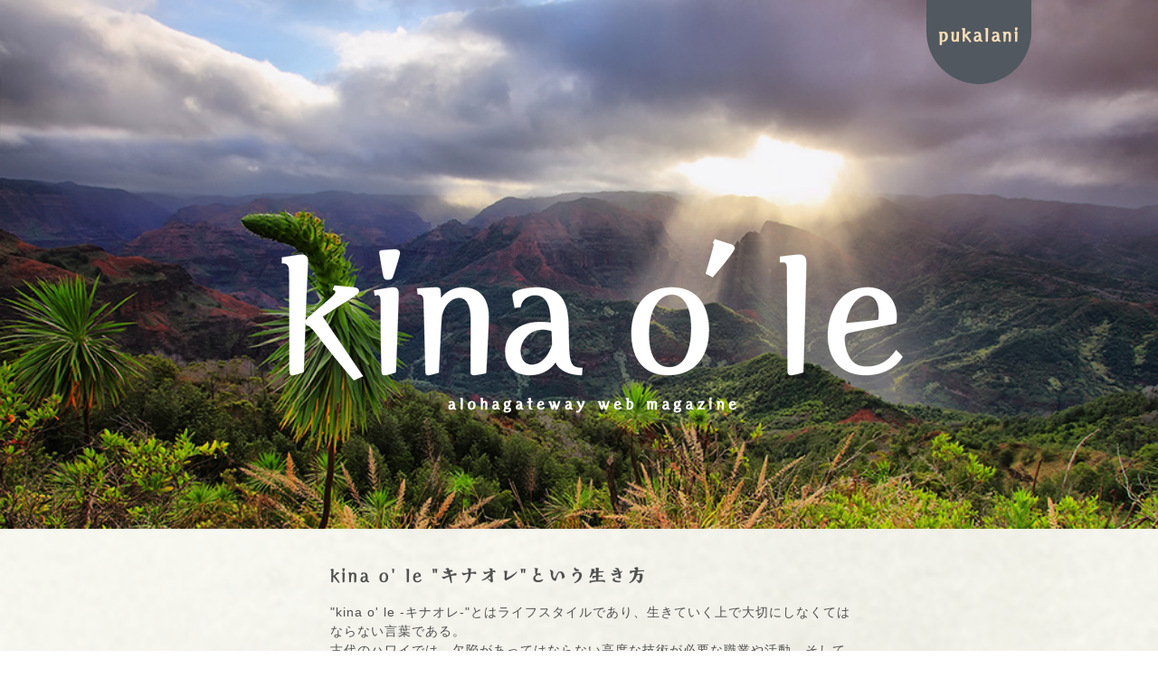

--- FILE ---
content_type: text/html
request_url: http://pukalanibrand.com/kinaole.html
body_size: 26067
content:
<!DOCTYPE html>
<html class="nojs html css_verticalspacer" lang="ja-JP">
 <head>

  <meta http-equiv="Content-type" content="text/html;charset=UTF-8"/>
  <meta name="description" content="プカラニコーヒーは、商品を取り扱っていただける店舗や顧客を大募集中です。ハワイを守る、そして今まで受けた恩恵を一緒に恩返しとして返していただける方、ぜひご連絡ください。"/>
  <meta name="keywords" content="hawaiian coffee, kona coffee, waialua coffee, pure hawaiian、pukalani coffee、コナコーヒー、ハワイアンコーヒー、プカラニコーヒー、ワイアルアコーヒー、楽しむボランティア、ハワイの飲み物、ハワイの食べ物、絶滅危惧植物、ハワイ支援、"/>
  <meta name="generator" content="2018.1.1.386"/>
  
  <script type="text/javascript">
   // Redirect to phone/tablet as necessary
(function(c,b,d){var a=function(){if(navigator.maxTouchPoints>1)return!0;if(window.matchMedia&&window.matchMedia("(-moz-touch-enabled)").matches)return!0;for(var a=["Webkit","Moz","O","ms","Khtml"],b=0,c=a.length;b<c;b++){var d=a[b]+"MaxTouchPoints";if(d in navigator&&navigator[d])return!0}try{return document.createEvent("TouchEvent"),!0}catch(f){}return!1}(),f=function(a){a+="=";for(var b=document.cookie.split(";"),c=0;c<b.length;c++){for(var d=b[c];d.charAt(0)==" ";)d=d.substring(1,d.length);if(d.indexOf(a)==
0)return d.substring(a.length,d.length)}return null};if(f("inbrowserediting")!="true"){var h,f=f("devicelock");f=="phone"&&d?h=d:f=="tablet"&&b&&(h=b);if(f!=c&&!h)if(window.matchMedia)window.matchMedia("(max-device-width: 415px)").matches&&d?h=d:window.matchMedia("(max-device-width: 960px)").matches&&b&&a&&(h=b);else{var c=Math.min(screen.width,screen.height)/(window.devicePixelRatio||1),f=window.screen.systemXDPI||0,g=window.screen.systemYDPI||0,f=f>0&&g>0?Math.min(screen.width/f,screen.height/g):
0;(c<=370||f!=0&&f<=3)&&d?h=d:c<=960&&b&&a&&(h=b)}if(h)b=document.location.search||"",d=document.location.hash||"",document.write('<style type="text/css">body {visibility:hidden}</style>'),document.location=h+b+d}})("desktop","","phone/kinaole.html");

// Update the 'nojs'/'js' class on the html node
document.documentElement.className = document.documentElement.className.replace(/\bnojs\b/g, 'js');

// Check that all required assets are uploaded and up-to-date
if(typeof Muse == "undefined") window.Muse = {}; window.Muse.assets = {"required":["museutils.js", "museconfig.js", "jquery.watch.js", "jquery.musepolyfill.bgsize.js", "webpro.js", "musewpslideshow.js", "jquery.museoverlay.js", "touchswipe.js", "jquery.scrolleffects.js", "require.js", "kinaole.css"], "outOfDate":[]};
</script>
  
  <link media="only screen and (max-width: 370px)" rel="alternate" href="http://pukalanibrand.com/phone/kinaole.html"/>
  <link rel="shortcut icon" href="images/master-favicon.ico?crc=8411314"/>
  <title>pukalani KINAOLE 【official】</title>
  <!-- CSS -->
  <link rel="stylesheet" type="text/css" href="css/site_global.css?crc=120703476"/>
  <link rel="stylesheet" type="text/css" href="css/master_master.css?crc=411876652"/>
  <link rel="stylesheet" type="text/css" href="css/kinaole.css?crc=4112508358" id="pagesheet"/>
  <!-- Other scripts -->
  <script type="text/javascript">
   var __adobewebfontsappname__ = "muse";
</script>
  <!-- JS includes -->
  <script src="https://webfonts.creativecloud.com/basic:n4:default;dosis:n3:default.js" type="text/javascript"></script>
    <!--custom head HTML-->
  <script>  (function(i,s,o,g,r,a,m){i['GoogleAnalyticsObject']=r;i[r]=i[r]||function(){  (i[r].q=i[r].q||[]).push(arguments)},i[r].l=1*new Date();a=s.createElement(o),  m=s.getElementsByTagName(o)[0];a.async=1;a.src=g;m.parentNode.insertBefore(a,m)  })(window,document,'script','https://www.google-analytics.com/analytics.js','ga');  ga('create', 'UA-57610677-2', 'auto');  ga('send', 'pageview');</script><?php include_once("analyticstracking.php") ?>
  <!--HTML Widget code-->
  
<link rel="apple-touch-icon" href="assets/pukalani-homeicon-dark.png"/>

 </head>
 <body>

  <div class="clearfix" id="page"><!-- group -->
   <div class="clearfix grpelem" id="pu11906"><!-- group -->
    <div class="browser_width grpelem" id="u11906-bw">
     <div class="museBGSize" id="u11906"><!-- simple frame --></div>
    </div>
    <div class="shadow museBGSize rounded-corners grpelem" id="u11758"><!-- simple frame --></div>
    <div class="shadow museBGSize rounded-corners clearfix grpelem" id="u3702"><!-- group -->
     <!-- m_editable region-id="editable-static-tag-U11814-BP_infinity" template="kinaole.html" data-type="html" data-ice-options="disableImageResize,link" -->
     <div class="clearfix grpelem" id="u11814-4" data-muse-uid="U11814" data-muse-type="txt_frame"><!-- content -->
      <p id="u11814-2"><span class="Menu-Buttons" id="u11814">ART</span></p>
     </div>
     <!-- /m_editable -->
    </div>
    <div class="shadow museBGSize rounded-corners clearfix grpelem" id="u3695"><!-- column -->
     <div class="position_content" id="u3695_position_content">
      <!-- m_editable region-id="editable-static-tag-U3698-BP_infinity" template="kinaole.html" data-type="image" -->
      <div class="clip_frame colelem" id="u3698" data-muse-uid="U3698" data-muse-type="img_frame"><!-- image -->
       <img class="block" id="u3698_img" src="images/leaf01.png?crc=3923905422" alt="" width="176" height="158" data-muse-src="images/leaf01.png?crc=3923905422"/>
      </div>
      <!-- /m_editable -->
      <!-- m_editable region-id="editable-static-tag-U11820-BP_infinity" template="kinaole.html" data-type="html" data-ice-options="disableImageResize,link" -->
      <div class="clearfix colelem" id="u11820-4" data-muse-uid="U11820" data-muse-type="txt_frame"><!-- content -->
       <p id="u11820-2"><span class="Menu-Buttons" id="u11820">CULTURE</span></p>
      </div>
      <!-- /m_editable -->
     </div>
    </div>
    <img class="grpelem" id="u3696" alt="" width="253" height="348" src="images/elements-14-u3696.png?crc=4184112436"/><!-- rasterized frame -->
    <a class="nonblock nontext grpelem" id="u11808" href="culture-02_ahupua-a.html" data-href="page:U10551" target="_blank"><!-- state-based BG images --><img id="u11808_states" alt="01. AHUPUA'A" src="images/blank.gif?crc=4208392903"/></a>
    <a class="nonblock nontext grpelem" id="u11823" href="nature-01_whatdoforhawaii.html" data-href="page:U10712" target="_blank"><!-- state-based BG images --><img id="u11823_states" alt="01. WHAT DO FOR HAWAII" src="images/blank.gif?crc=4208392903"/></a>
    <a class="nonblock nontext grpelem" id="u15369" href="nature-01_whatdoforhawaii.html" data-href="page:U10712" target="_blank"><!-- state-based BG images --><img id="u15369_states" alt="02. LYON ARBORETUM" src="images/blank.gif?crc=4208392903"/></a>
    <a class="nonblock nontext grpelem" id="u11811" href="culture-01_coscina.html" data-href="page:U10112" target="_blank"><!-- state-based BG images --><img id="u11811_states" alt="02. COSCINA BROTHERS" src="images/blank.gif?crc=4208392903"/></a>
    <!-- m_editable region-id="editable-static-tag-U11841-BP_infinity" template="kinaole.html" data-type="html" data-ice-options="disableImageResize,link" -->
    <div class="clearfix grpelem" id="u11841-4" data-muse-uid="U11841" data-muse-type="txt_frame"><!-- content -->
     <p id="u11841-2"><span class="Menu-Buttons" id="u11841">NATURE</span></p>
    </div>
    <!-- /m_editable -->
    <div class="browser_width grpelem" id="u11844-bw">
     <div class="museBGSize" id="u11844"><!-- column -->
      <div class="clearfix" id="u11844_align_to_page">
       <!-- m_editable region-id="editable-static-tag-U11850-BP_infinity" template="kinaole.html" data-type="image" -->
       <div class="clip_frame colelem" id="u11850" data-muse-uid="U11850" data-muse-type="img_frame"><!-- image -->
        <img class="block" id="u11850_img" src="images/kinaole_logo_white.png?crc=4167346776" alt="" width="687" height="157" data-muse-src="images/kinaole_logo_white.png?crc=4167346776"/>
       </div>
       <!-- /m_editable -->
       <img class="colelem" id="u11849-4" alt="alohagateway web magazine" width="920" height="32" src="images/u11849-4.png?crc=3883290689" data-IBE-flags="txtStyleSrc"/><!-- rasterized frame -->
      </div>
     </div>
    </div>
    <img class="grpelem" id="u11847-4" alt="kina o' le &quot;キナオレ&quot;という生き方" width="579" height="27" src="images/u11847-4.png?crc=4023240752" data-IBE-flags="txtStyleSrc"/><!-- rasterized frame -->
    <!-- m_editable region-id="editable-static-tag-U11848-BP_infinity" template="kinaole.html" data-type="html" data-ice-options="disableImageResize,link,txtStyleTarget" -->
    <div class="clearfix grpelem" id="u11848-24" data-muse-uid="U11848" data-muse-type="txt_frame" data-IBE-flags="txtStyleSrc"><!-- content -->
     <p>&quot;kina o' le -キナオレ-&quot;とはライフスタイルであり、生きていく上で大切にしなくてはならない言葉である。</p>
     <p>古代のハワイでは、欠陥があってはならない高度な技術が必要な職業や活動、そしてそれに伴う人々、例えば、医師や公務員、芸術家や貿易商などに対してこの言葉をつかい、&quot;kina o' le&quot;を極めるものたちを崇めた。しかしそれは同時に、この仕事に従ずるものたちはこの正道から絶対に道を外れてはいけないということ。とても繊細であり大切な言葉なのである。</p>
     <p>&nbsp;</p>
     <p>Flawlessness：一片の曇りもない・非の打ち所もない・欠点のない</p>
     <p>&nbsp;</p>
     <p>この意を持つ&quot;Kina o' le&quot;の哲学、それは、</p>
     <p>&nbsp;</p>
     <p>&quot;Doing the right thing, in the right way, at the right time,</p>
     <p>in the right place, to the right person, for the right reason,</p>
     <p>with the right feeling, the first time.&quot;</p>
     <p>正しい事を、正しい方法で、正しい時間に、正しい場所で、正しいヒトにより、正しい理由で、正しい気持ちで動き始めること。</p>
     <p>&nbsp;</p>
     <p>頭ではわかっていても、この中の一つを正しく行う事すら難しいのが事実。ALOHA GATEWAYがお届けするkina o' le the web magazineは、まっすぐ突き進むべき正道を指し示し、そしてこのライフスタイルを送るハワイの誇るべき人々や活動にフォーカスすることにより、素晴らしいハワイの真髄を読者にお届けいたします。</p>
    </div>
    <!-- /m_editable -->
   </div>
   <div class="PamphletWidget clearfix" id="pamphletu1474"><!-- none box -->
    <div class="popup_anchor" id="u1477popup">
     <div class="ContainerGroup clearfix" id="u1477"><!-- stack box -->
      <div class="Container invi clearfix grpelem" id="u1478"><!-- group -->
       <a class="nonblock nontext grpelem" id="u183" href="story.html" data-href="page:U1996"><!-- state-based BG images --><img id="u183_states" alt="story" src="images/blank.gif?crc=4208392903"/></a>
       <a class="nonblock nontext grpelem" id="u1190" href="https://pukalanibrand.stores.jp" target="_blank"><!-- state-based BG images --><img id="u1190_states" alt="shop" src="images/blank.gif?crc=4208392903"/></a>
       <a class="nonblock nontext MuseLinkActive grpelem" id="u1196" href="kinaole.html" data-href="page:U3708"><!-- state-based BG images --><img id="u1196_states" alt="kinaoale" src="images/blank.gif?crc=4208392903"/></a>
       <a class="nonblock nontext grpelem" id="u1193" href="news.html" data-href="page:U2231"><!-- state-based BG images --><img id="u1193_states" alt="news" src="images/blank.gif?crc=4208392903"/></a>
       <a class="nonblock nontext grpelem" id="u1199" href="index.html#contact" data-href="anchor:U82:U3555"><!-- state-based BG images --><img id="u1199_states" alt="contact" src="images/blank.gif?crc=4208392903"/></a>
      </div>
     </div>
    </div>
    <div class="ThumbGroup clearfix grpelem" id="u1493"><!-- none box -->
     <div class="popup_anchor" id="u1496popup">
      <a class="nonblock nontext Thumb popup_element transition clearfix" id="u1496" href="index.html#top" data-href="anchor:U82:U3529"><!-- group --><img class="grpelem" id="u1497" alt="pukalani" src="images/blank.gif?crc=4208392903"/><!-- state-based BG images --></a>
     </div>
    </div>
   </div>
   <div class="verticalspacer" data-offset-top="2885" data-content-above-spacer="2884" data-content-below-spacer="892"></div>
   <div class="clearfix grpelem" id="ppu1654"><!-- column -->
    <div class="clearfix colelem" id="pu1654"><!-- group -->
     <div class="clip_frame grpelem" id="u1654"><!-- image -->
      <img class="block" id="u1654_img" src="images/elements-16.png?crc=34307524" alt="" width="224" height="228"/>
     </div>
     <div class="browser_width grpelem" id="u94-bw">
      <div id="u94"><!-- group -->
       <div class="clearfix" id="u94_align_to_page">
        <a class="anchor_item grpelem" id="contact"></a>
        <div class="clearfix grpelem" id="pu1581-4"><!-- column -->
         <a class="nonblock nontext colelem" id="u1581-4" href="index.html#top" data-href="anchor:U82:U3529"><!-- rasterized frame --><img id="u1581-4_img" alt="pukalani brand" width="170" height="39" src="images/u1581-4.png?crc=1272934" data-IBE-flags="txtStyleSrc"/></a>
         <a class="nonblock nontext clearfix colelem" id="u15349-4" href="story.html" data-href="page:U1996" data-IBE-flags="txtStyleSrc"><!-- content --><p id="u15349-2">story</p></a>
         <a class="nonblock nontext clearfix colelem" id="u15350-4" href="https://pukalanibrand.stores.jp" target="_blank" data-IBE-flags="txtStyleSrc"><!-- content --><p id="u15350-2">online shop</p></a>
         <a class="nonblock nontext MuseLinkActive clearfix colelem" id="u15351-4" href="kinaole.html" data-href="page:U3708" data-IBE-flags="txtStyleSrc"><!-- content --><p id="u15351-2">kinaole</p></a>
         <a class="nonblock nontext clearfix colelem" id="u15352-4" href="malama.html" data-href="page:U10001" data-IBE-flags="txtStyleSrc"><!-- content --><p id="u15352-2">malama</p></a>
         <a class="nonblock nontext clearfix colelem" id="u15353-4" href="news.html" data-href="page:U2231" data-IBE-flags="txtStyleSrc"><!-- content --><p id="u15353-2">news</p></a>
         <div class="clearfix colelem" id="u1358-4" data-IBE-flags="txtStyleSrc"><!-- content -->
          <p id="u1358-2">HELP &amp; SUPPORT</p>
         </div>
         <div class="clearfix colelem" id="u1357-4" data-IBE-flags="txtStyleSrc"><!-- content -->
          <p id="u1357-2">PRIVACY POLICY</p>
         </div>
         <div class="clearfix colelem" id="u1364-4" data-IBE-flags="txtStyleSrc"><!-- content -->
          <p id="u1364-2">SHIPPING</p>
         </div>
         <div class="clearfix colelem" id="pu1374"><!-- group -->
          <div class="clearfix grpelem" id="u1374"><!-- group -->
           <a class="nonblock nontext transition grpelem" id="u1375" href="https://www.instagram.com/pukalanibrand/" target="_blank"><!-- simple frame --></a>
           <a class="nonblock nontext transition grpelem" id="u1376" href="https://www.facebook.com/pukalanibrand/" target="_blank"><!-- simple frame --></a>
          </div>
          <div class="clearfix grpelem" id="u7718"><!-- group -->
           <a class="nonblock nontext social_btn transition grpelem" id="u7722" href="https://www.facebook.com/pukalanibrand/"><!-- simple frame --></a>
           <a class="nonblock nontext social_btn transition grpelem" id="u7726" href="http://www.instagram.com/pukalanibrand"><!-- simple frame --></a>
          </div>
         </div>
        </div>
        <div class="clearfix grpelem" id="pu1638-4"><!-- column -->
         <div class="clearfix colelem" id="u1638-4" data-IBE-flags="txtStyleSrc"><!-- content -->
          <p id="u1638-2">CONTACT</p>
         </div>
         <form class="form-grp clearfix colelem" id="widgetu1587" method="post" enctype="multipart/form-data" action="scripts/form-u1587.php"><!-- none box -->
          <div class="fld-grp clearfix grpelem" id="widgetu1600" data-required="true"><!-- none box -->
           <span class="fld-input NoWrap actAsDiv transition clearfix grpelem" id="u1602-4"><!-- content --><input class="wrapped-input" type="text" spellcheck="false" id="widgetu1600_input" name="custom_U1600" tabindex="1"/><label class="wrapped-input fld-prompt" id="widgetu1600_prompt" for="widgetu1600_input"><span class="actAsPara">NAME</span></label></span>
          </div>
          <div class="fld-grp clearfix grpelem" id="widgetu1589" data-required="true" data-type="email"><!-- none box -->
           <span class="fld-input NoWrap actAsDiv transition clearfix grpelem" id="u1591-4"><!-- content --><input class="wrapped-input" type="email" spellcheck="false" id="widgetu1589_input" name="Email" tabindex="2"/><label class="wrapped-input fld-prompt" id="widgetu1589_prompt" for="widgetu1589_input"><span class="actAsPara">MAIL ADDRESS</span></label></span>
          </div>
          <div class="clearfix grpelem" id="u1599-4"><!-- content -->
           <p>フォームを送信中...</p>
          </div>
          <div class="clearfix grpelem" id="u1598-4"><!-- content -->
           <p>サーバーにエラーが発生しました。</p>
          </div>
          <div class="clearfix grpelem" id="u1597-4"><!-- content -->
           <p>フォームを送信しました。</p>
          </div>
          <button class="submit-btn NoWrap clearfix grpelem" id="u1588-4" type="submit" value="SEND" tabindex="4"><!-- content -->
           <div style="margin-top:-9px;height:9px;">
            <p>SEND</p>
           </div>
          </button>
          <div class="fld-grp clearfix grpelem" id="widgetu1593" data-required="true"><!-- none box -->
           <span class="fld-textarea actAsDiv transition clearfix grpelem" id="u1596-4"><!-- content --><textarea class="wrapped-input" id="widgetu1593_input" name="custom_U1593" tabindex="3"></textarea><label class="wrapped-input fld-prompt" id="widgetu1593_prompt" for="widgetu1593_input"><span class="actAsPara">GIVE PUKALANI YOUR SWEET COMMENT</span></label></span>
          </div>
         </form>
        </div>
       </div>
      </div>
     </div>
    </div>
    <div class="clearfix colelem" id="u6705"><!-- column -->
     <div class="clearfix colelem" id="u1584-4" data-IBE-flags="txtStyleSrc"><!-- content -->
      <p id="u1584-2">pukalani brand curated by</p>
     </div>
     <a class="nonblock nontext clearfix colelem" id="u6292-4" href="http://www.alohagateway.com"><!-- content --><p>ALOHA GATEWAY</p></a>
    </div>
    <div class="clearfix colelem" id="u1368-13" data-IBE-flags="txtStyleSrc"><!-- content -->
     <p><span id="u1368">Hawai'i</span><br/>P.O. BOX 5404 Kaneohe, Hawaii 96744</p>
     <p>&nbsp;</p>
     <p><span id="u1368-6">Tokyo</span><br/>150-0001 Metroça 102, Jingumae, Shibuya, Tokyo</p>
     <p>TEL 03-5467-3961 {alakagraphis}</p>
    </div>
    <div class="clearfix colelem" id="pu1367-4"><!-- group -->
     <div class="browser_width grpelem" id="u1367-4-bw">
      <div class="clearfix" id="u1367-4" data-IBE-flags="txtStyleSrc"><!-- content -->
       <p>Copyright 2020 pukalanibrand. All Rights Reserved.</p>
      </div>
     </div>
     <div class="size_fixed grpelem" id="u3548"><!-- custom html -->
      

     </div>
    </div>
   </div>
  </div>
  <div class="preload_images">
   <img class="preload" src="images/u11808_states-r.png?crc=91139009" alt=""/>
   <img class="preload" src="images/u11823_states-r.png?crc=4207866237" alt=""/>
   <img class="preload" src="images/u15369_states-r.png?crc=4215199519" alt=""/>
   <img class="preload" src="images/u11811_states-r.png?crc=3793678562" alt=""/>
   <img class="preload" src="images/u183_states-r.png?crc=3850191761" alt=""/>
   <img class="preload" src="images/u183_states-a.png?crc=3956256653" alt=""/>
   <img class="preload" src="images/u1190_states-r.png?crc=3971230045" alt=""/>
   <img class="preload" src="images/u1190_states-a.png?crc=127603836" alt=""/>
   <img class="preload" src="images/u1196_states-r.png?crc=3817240033" alt=""/>
   <img class="preload" src="images/u1196_states-a.png?crc=350249415" alt=""/>
   <img class="preload" src="images/u1193_states-r.png?crc=508935756" alt=""/>
   <img class="preload" src="images/u1193_states-a.png?crc=3926003960" alt=""/>
   <img class="preload" src="images/u1199_states-r.png?crc=3934173415" alt=""/>
   <img class="preload" src="images/u1199_states-a.png?crc=107999353" alt=""/>
   <img class="preload" src="images/u1497-r.png?crc=4107210013" alt=""/>
   <img class="preload" src="images/u1497-a.png?crc=4107210013" alt=""/>
  </div>
  <!-- Other scripts -->
  <script type="text/javascript">
   // Decide whether to suppress missing file error or not based on preference setting
var suppressMissingFileError = false
</script>
  <script type="text/javascript">
   window.Muse.assets.check=function(c){if(!window.Muse.assets.checked){window.Muse.assets.checked=!0;var b={},d=function(a,b){if(window.getComputedStyle){var c=window.getComputedStyle(a,null);return c&&c.getPropertyValue(b)||c&&c[b]||""}if(document.documentElement.currentStyle)return(c=a.currentStyle)&&c[b]||a.style&&a.style[b]||"";return""},a=function(a){if(a.match(/^rgb/))return a=a.replace(/\s+/g,"").match(/([\d\,]+)/gi)[0].split(","),(parseInt(a[0])<<16)+(parseInt(a[1])<<8)+parseInt(a[2]);if(a.match(/^\#/))return parseInt(a.substr(1),
16);return 0},f=function(f){for(var g=document.getElementsByTagName("link"),j=0;j<g.length;j++)if("text/css"==g[j].type){var l=(g[j].href||"").match(/\/?css\/([\w\-]+\.css)\?crc=(\d+)/);if(!l||!l[1]||!l[2])break;b[l[1]]=l[2]}g=document.createElement("div");g.className="version";g.style.cssText="display:none; width:1px; height:1px;";document.getElementsByTagName("body")[0].appendChild(g);for(j=0;j<Muse.assets.required.length;){var l=Muse.assets.required[j],k=l.match(/([\w\-\.]+)\.(\w+)$/),i=k&&k[1]?
k[1]:null,k=k&&k[2]?k[2]:null;switch(k.toLowerCase()){case "css":i=i.replace(/\W/gi,"_").replace(/^([^a-z])/gi,"_$1");g.className+=" "+i;i=a(d(g,"color"));k=a(d(g,"backgroundColor"));i!=0||k!=0?(Muse.assets.required.splice(j,1),"undefined"!=typeof b[l]&&(i!=b[l]>>>24||k!=(b[l]&16777215))&&Muse.assets.outOfDate.push(l)):j++;g.className="version";break;case "js":j++;break;default:throw Error("Unsupported file type: "+k);}}c?c().jquery!="1.8.3"&&Muse.assets.outOfDate.push("jquery-1.8.3.min.js"):Muse.assets.required.push("jquery-1.8.3.min.js");
g.parentNode.removeChild(g);if(Muse.assets.outOfDate.length||Muse.assets.required.length)g="サーバー上の一部のファイルが見つからないか、正しくない可能性があります。ブラウザーのキャッシュをクリアして再試行してください。問題が解決されない場合は、Web サイトの作成者に問い合わせてください。",f&&Muse.assets.outOfDate.length&&(g+="\nOut of date: "+Muse.assets.outOfDate.join(",")),f&&Muse.assets.required.length&&(g+="\nMissing: "+Muse.assets.required.join(",")),suppressMissingFileError?(g+="\nUse SuppressMissingFileError key in AppPrefs.xml to show missing file error pop up.",console.log(g)):alert(g)};location&&location.search&&location.search.match&&location.search.match(/muse_debug/gi)?
setTimeout(function(){f(!0)},5E3):f()}};
var muse_init=function(){require.config({baseUrl:""});require(["jquery","museutils","whatinput","jquery.musepolyfill.bgsize","jquery.watch","webpro","musewpslideshow","jquery.museoverlay","touchswipe","jquery.scrolleffects"],function(c){var $ = c;$(document).ready(function(){try{
window.Muse.assets.check($);/* body */
Muse.Utils.transformMarkupToFixBrowserProblemsPreInit();/* body */
Muse.Utils.prepHyperlinks(true);/* body */
Muse.Utils.resizeHeight('.browser_width');/* resize height */
Muse.Utils.requestAnimationFrame(function() { $('body').addClass('initialized'); });/* mark body as initialized */
Muse.Utils.makeButtonsVisibleAfterSettingMinWidth();/* body */
Muse.Utils.initWidget('#pamphletu1474', ['#bp_infinity'], function(elem) { return new WebPro.Widget.ContentSlideShow(elem, {contentLayout_runtime:'stack',event:'mouseover',deactivationEvent:'mouseout_both',autoPlay:false,displayInterval:3000,transitionStyle:'fading',transitionDuration:500,hideAllContentsFirst:true,triggersOnTop:true,shuffle:false,enableSwipe:true,resumeAutoplay:true,resumeAutoplayInterval:3000,playOnce:false,autoActivate_runtime:false,isResponsive:false}); });/* #pamphletu1474 */
Muse.Utils.initWidget('#widgetu1587', ['#bp_infinity'], function(elem) { return new WebPro.Widget.Form(elem, {validationEvent:'submit',errorStateSensitivity:'high',fieldWrapperClass:'fld-grp',formSubmittedClass:'frm-sub-st',formErrorClass:'frm-subm-err-st',formDeliveredClass:'frm-subm-ok-st',notEmptyClass:'non-empty-st',focusClass:'focus-st',invalidClass:'fld-err-st',requiredClass:'fld-err-st',ajaxSubmit:true}); });/* #widgetu1587 */
Muse.Utils.fullPage('#page');/* 100% height page */
$('#u11844').registerBackgroundPositionScrollEffect([{"in":[-Infinity,-1.67],"speed":[0,0]},{"in":[-1.67,Infinity],"speed":[0,0]}]);/* scroll effect */
Muse.Utils.showWidgetsWhenReady();/* body */
Muse.Utils.transformMarkupToFixBrowserProblems();/* body */
}catch(b){if(b&&"function"==typeof b.notify?b.notify():Muse.Assert.fail("Error calling selector function: "+b),false)throw b;}})})};

</script>
  <!-- RequireJS script -->
  <script src="scripts/require.js?crc=4177726516" type="text/javascript" async data-main="scripts/museconfig.js?crc=3936894949" onload="if (requirejs) requirejs.onError = function(requireType, requireModule) { if (requireType && requireType.toString && requireType.toString().indexOf && 0 <= requireType.toString().indexOf('#scripterror')) window.Muse.assets.check(); }" onerror="window.Muse.assets.check();"></script>
   </body>
</html>


--- FILE ---
content_type: text/css
request_url: http://pukalanibrand.com/css/master_master.css?crc=411876652
body_size: 14926
content:
#u183_states{float:left;background:transparent url("../images/u183_states.png?crc=3956256653") no-repeat 0px 0px;}#u183:hover #u183_states{background:transparent url("../images/u183_states-r.png?crc=3850191761") no-repeat 0px 0px;}#u183.MuseLinkActive #u183_states{background:transparent url("../images/u183_states-a.png?crc=3956256653") no-repeat 0px 0px;}#u1190_states{float:left;background:transparent url("../images/u1190_states.png?crc=127603836") no-repeat 0px 0px;}#u1190:hover #u1190_states{background:transparent url("../images/u1190_states-r.png?crc=3971230045") no-repeat 0px 0px;}#u1190.MuseLinkActive #u1190_states{background:transparent url("../images/u1190_states-a.png?crc=127603836") no-repeat 0px 0px;}#u1196_states{float:left;background:transparent url("../images/u1196_states.png?crc=350249415") no-repeat 0px 0px;}#u1196:hover #u1196_states{background:transparent url("../images/u1196_states-r.png?crc=3817240033") no-repeat 0px 0px;}#u1196.MuseLinkActive #u1196_states{background:transparent url("../images/u1196_states-a.png?crc=350249415") no-repeat 0px 0px;}#u1193_states{float:left;background:transparent url("../images/u1193_states.png?crc=3926003960") no-repeat 0px 0px;}#u1193:hover #u1193_states{background:transparent url("../images/u1193_states-r.png?crc=508935756") no-repeat 0px 0px;}#u1193.MuseLinkActive #u1193_states{background:transparent url("../images/u1193_states-a.png?crc=3926003960") no-repeat 0px 0px;}#u183,#u1190,#u1196,#u1193,#u1199{vertical-align:top;}#u1199_states{float:left;background:transparent url("../images/u1199_states.png?crc=107999353") no-repeat 0px 0px;}#u1199:hover #u1199_states{background:transparent url("../images/u1199_states-r.png?crc=3934173415") no-repeat 0px 0px;}#u1199.MuseLinkActive #u1199_states{background:transparent url("../images/u1199_states-a.png?crc=107999353") no-repeat 0px 0px;}#u1496{-webkit-transition-duration:0s;-webkit-transition-delay:0s;transition-duration:0s;transition-delay:0s;background-image:url("../images/blank.gif?crc=4208392903");border-width:0px;border-color:transparent;background-color:#51585F;border-radius:0px 0px 75px 75px ;}#u1496:hover{-webkit-transition-duration:0.5s;-webkit-transition-delay:0s;-webkit-transition-timing-function:ease;transition-duration:0.5s;transition-delay:0s;transition-timing-function:ease;box-shadow:none;border-width:0px;border-color:transparent;background-color:#6D955E;}#u1496:active{-webkit-transition-duration:0.5s;-webkit-transition-delay:0s;-webkit-transition-timing-function:ease;transition-duration:0.5s;transition-delay:0s;transition-timing-function:ease;box-shadow:none;border-width:0px;border-color:transparent;background-color:#DB634A;}#u1496.PamphletThumbSelected{-webkit-transition-duration:0.5s;-webkit-transition-delay:0s;-webkit-transition-timing-function:ease;transition-duration:0.5s;transition-delay:0s;transition-timing-function:ease;box-shadow:3px 3px 10px rgba(0,0,0,0.5);border-width:0px;border-color:transparent;background-color:#DB634A;border-radius:0px 0px 75px 75px ;}#u1497{vertical-align:top;background:transparent url("../images/u1497.png?crc=4107210013") no-repeat 0px 0px;}#u1496:hover #u1497{background:transparent url("../images/u1497-r.png?crc=4107210013") no-repeat 0px 0px;}#u1496.PamphletThumbSelected #u1497{background:transparent url("../images/u1497-a.png?crc=4107210013") no-repeat 0px 0px;}.PamphletWidget .ThumbGroup .Thumb,.PamphletNextButton,.PamphletPrevButton,.PamphletCloseButton{cursor:pointer;}#u1477,#u1654{background-color:transparent;}#u94{box-shadow:6px 6px 8px rgba(81,88,95,0.5);background-color:#F6DDB7;}#u1581-4_img{display:block;vertical-align:top;}#u15349-2{padding-left:-1px;}#u15350-2{padding-left:-1px;}#u15351-2{padding-left:-1px;}#u15352-2{padding-left:-1px;}#u15353-2{padding-left:-1px;}#u1358-2{padding-left:-1px;}#u1357-2{padding-left:-1px;}#u1357-4,#u1364-4{background-color:transparent;color:#51585F;line-height:19px;font-size:11px;letter-spacing:1px;font-family:Lucida Sans, Lucida Grande, Lucida Sans Unicode, sans-serif;}#u1364-2{padding-left:-1px;}#u1375{-webkit-transition-duration:0.3s;-webkit-transition-delay:0s;-webkit-transition-timing-function:ease-in-out;transition-duration:0.3s;transition-delay:0s;transition-timing-function:ease-in-out;border-width:0px;border-color:#797979;opacity:1;-ms-filter:"progid:DXImageTransform.Microsoft.Alpha(Opacity=100)";filter:alpha(opacity=100);background:transparent url("../images/instagram%20rotate%20(grey).svg?crc=4124448378") no-repeat left top;background-size:216px 432px;}#u1375:hover{border-color:#7C5641;opacity:1;-ms-filter:"progid:DXImageTransform.Microsoft.Alpha(Opacity=100)";filter:alpha(opacity=100);background:transparent url("../images/instagram%20rotate%20(color)-01.svg?crc=4149856779") no-repeat center bottom;background-size:216px 432px;}#u1375.MuseLinkActive{border-color:#797979;opacity:1;-ms-filter:"progid:DXImageTransform.Microsoft.Alpha(Opacity=100)";filter:alpha(opacity=100);background:transparent url("../images/instagram%20rotate%20(grey).svg?crc=4124448378") no-repeat left top;background-size:216px 432px;}#u1376{-webkit-transition-duration:0.3s;-webkit-transition-delay:0s;-webkit-transition-timing-function:ease-in-out;transition-duration:0.3s;transition-delay:0s;transition-timing-function:ease-in-out;border-width:0px;border-color:#797979;opacity:1;-ms-filter:"progid:DXImageTransform.Microsoft.Alpha(Opacity=100)";filter:alpha(opacity=100);background:transparent url("../images/fb%20rotate%20(color)2.svg?crc=4137661702") no-repeat left top;background-size:216px 432px;}#u1376:hover{background-repeat:no-repeat;background-position:center bottom;border-color:#4C78BF;background-color:transparent;}#u1376.MuseLinkActive{background-repeat:no-repeat;background-position:left top;border-color:#797979;background-color:transparent;}#u7722{-webkit-transition-duration:0.3s;-webkit-transition-delay:0s;-webkit-transition-timing-function:ease-in-out;transition-duration:0.3s;transition-delay:0s;transition-timing-function:ease-in-out;border-style:solid;border-width:2px;border-color:#8C8C8C;opacity:1;-ms-filter:"progid:DXImageTransform.Microsoft.Alpha(Opacity=100)";filter:alpha(opacity=100);background:transparent url("../images/fb%20rotate%20(color).svg?crc=4137661702") no-repeat center top;background-size:cover;}#u7722:hover{background-repeat:no-repeat;background-position:center bottom;border-color:#4C78BF;background-size:cover;}.social_btn{border-width:1px;border-color:#2B2B2B;border-radius:200px;background:transparent url("../images/social_tw_sprite.png?crc=3922289204") no-repeat center top;background-size:cover;}.nosvg #u1376,.nosvg #u7722{background-image:url('../images/fb%20rotate%20(color)_poster_u7801.png?crc=3791845524');}#u7726{-webkit-transition-duration:0.3s;-webkit-transition-delay:0s;-webkit-transition-timing-function:ease-in-out;transition-duration:0.3s;transition-delay:0s;transition-timing-function:ease-in-out;border-style:solid;border-width:2px;border-color:#8C8C8C;opacity:1;-ms-filter:"progid:DXImageTransform.Microsoft.Alpha(Opacity=100)";filter:alpha(opacity=100);background:transparent url("../images/instagram%20rotate%20(grey).svg?crc=4124448378") no-repeat center top;background-size:cover;}#u7726:hover{border-color:#7C5641;opacity:1;-ms-filter:"progid:DXImageTransform.Microsoft.Alpha(Opacity=100)";filter:alpha(opacity=100);background:transparent url("../images/instagram%20rotate%20(color)-01.svg?crc=4149856779") no-repeat center bottom;background-size:cover;}.nosvg #u1375,.nosvg #u1375.MuseLinkActive,.nosvg #u7726{background-image:url('../images/instagram%20rotate%20(grey)_poster_u1403.png?crc=224573817');}.nosvg #u1375:hover,.nosvg #u7726:hover{background-image:url('../images/instagram%20rotate%20(color)-01_poster_u1438.png?crc=4206680293');}#u15349-4,#u15350-4,#u15351-4,#u15352-4,#u15353-4,#u1358-4,#u1638-4{background-color:transparent;color:#51585F;line-height:26px;font-size:15px;letter-spacing:2px;font-family:Lucida Sans, Lucida Grande, Lucida Sans Unicode, sans-serif;font-weight:bold;}#u1638-2{padding-left:-1px;}#u1478,#u1374,#u7718,#widgetu1600{border-width:0px;border-color:transparent;background-color:transparent;}#u1602-4{border-style:solid;border-color:#51585F;background-color:transparent;color:#8C8C8C;line-height:14px;font-family:Lucida Sans, Lucida Grande, Lucida Sans Unicode, sans-serif;border-width:0px 0px 1px;}#widgetu1600:hover #u1602-4{-webkit-transition-duration:0.5s;-webkit-transition-delay:0s;-webkit-transition-timing-function:ease;transition-duration:0.5s;transition-delay:0s;transition-timing-function:ease;border-color:#EDB94C;}#widgetu1600.focus-st #u1602-4{-webkit-transition-duration:0s;-webkit-transition-delay:0s;transition-duration:0s;transition-delay:0s;border-color:#6B6B6B;}#widgetu1600.non-empty-st #u1602-4 *{color:#4F4F4F;font-style:normal;}#widgetu1600:hover #u1602-4 *{color:#EDB94C;font-style:normal;}#widgetu1600.focus-st #u1602-4 *{color:#4F4F4F;font-style:normal;}#widgetu1589{border-width:0px;border-color:transparent;background-color:transparent;}#u1591-4{border-style:solid;border-color:#51585F;background-color:transparent;color:#8C8C8C;line-height:14px;font-family:Lucida Sans, Lucida Grande, Lucida Sans Unicode, sans-serif;border-width:0px 0px 1px;}#widgetu1589:hover #u1591-4{-webkit-transition-duration:0.5s;-webkit-transition-delay:0s;-webkit-transition-timing-function:ease;transition-duration:0.5s;transition-delay:0s;transition-timing-function:ease;border-color:#EDB94C;}#widgetu1589.focus-st #u1591-4{-webkit-transition-duration:0s;-webkit-transition-delay:0s;transition-duration:0s;transition-delay:0s;border-color:#6B6B6B;}#widgetu1589.non-empty-st #u1591-4 *{color:#4F4F4F;font-style:normal;}#widgetu1589:hover #u1591-4 *{color:#EDB94C;font-style:normal;}#widgetu1589.focus-st #u1591-4 *{color:#4F4F4F;font-style:normal;}#u1599-4{background-color:transparent;opacity:0;-ms-filter:"progid:DXImageTransform.Microsoft.Alpha(Opacity=0)";filter:alpha(opacity=0);font-size:12px;line-height:14px;font-family:Palatino, Palatino Linotype, Georgia, Times, Times New Roman, serif;}#widgetu1587.frm-sub-st #u1599-4 p{color:#6D955E;line-height:1;font-size:14px;text-align:left;font-family:ヒラギノ角ゴ Pro W3, Hiragino Kaku Gothic Pro, メイリオ, Meiryo, ＭＳ Ｐゴシック, MS PGothic, sans-serif;font-style:italic;}#u1598-4{background-color:transparent;opacity:0;-ms-filter:"progid:DXImageTransform.Microsoft.Alpha(Opacity=0)";filter:alpha(opacity=0);line-height:14px;font-size:12px;color:#FF0000;font-family:Palatino, Palatino Linotype, Georgia, Times, Times New Roman, serif;}#widgetu1587.frm-subm-err-st #u1598-4 p{color:#DB634A;line-height:1;font-size:14px;text-align:left;font-family:ヒラギノ角ゴ Pro W3, Hiragino Kaku Gothic Pro, メイリオ, Meiryo, ＭＳ Ｐゴシック, MS PGothic, sans-serif;font-style:italic;}#u1597-4{background-color:transparent;opacity:0;-ms-filter:"progid:DXImageTransform.Microsoft.Alpha(Opacity=0)";filter:alpha(opacity=0);line-height:12px;font-size:12px;color:#00FF00;font-family:Palatino, Palatino Linotype, Georgia, Times, Times New Roman, serif;}#widgetu1587.frm-sub-st #u1599-4,#widgetu1587.frm-subm-err-st #u1598-4,#widgetu1587.frm-subm-ok-st #u1597-4{opacity:1;-ms-filter:"progid:DXImageTransform.Microsoft.Alpha(Opacity=100)";filter:alpha(opacity=100);}#widgetu1587.frm-subm-ok-st #u1597-4 p{color:#6D955E;font-size:14px;text-align:left;font-family:ヒラギノ角ゴ Pro W3, Hiragino Kaku Gothic Pro, メイリオ, Meiryo, ＭＳ Ｐゴシック, MS PGothic, sans-serif;font-style:italic;}#u1588-4{border-color:#6B6B6B;background-color:#6D955E;border-radius:80px;line-height:14px;text-align:center;color:#FFFFFF;font-family:Lucida Sans, Lucida Grande, Lucida Sans Unicode, sans-serif;font-weight:bold;}#u1588-4:hover{border-color:#6B6B6B;background-color:#DB634A;}#widgetu1587.frm-sub-st #u1588-4{border-color:#DEDEDE;background-color:#DEDEDE;}#u1588-4:active{border-color:#6B6B6B;background-color:#EDB94C;}#u1588-4:hover *{color:#F6DDB7;visibility:inherit;}#u1588-4:active *{color:#F6DDB7;visibility:inherit;}#widgetu1587.frm-sub-st #u1588-4 *{color:#C4C4C4;}#widgetu1593{border-width:0px;border-color:transparent;background-color:transparent;}#widgetu1600.fld-err-st,#widgetu1589.fld-err-st,#widgetu1593.fld-err-st{background-color:transparent;border-radius:0px;}#u1596-4{border-style:solid;border-color:#51585F;background-color:transparent;color:#8C8C8C;line-height:14px;font-family:Lucida Sans, Lucida Grande, Lucida Sans Unicode, sans-serif;border-width:0px 0px 1px;}#widgetu1593:hover #u1596-4{-webkit-transition-duration:0.5s;-webkit-transition-delay:0s;-webkit-transition-timing-function:ease;transition-duration:0.5s;transition-delay:0s;transition-timing-function:ease;border-color:#EDB94C;}#widgetu1593.focus-st #u1596-4{-webkit-transition-duration:0s;-webkit-transition-delay:0s;transition-duration:0s;transition-delay:0s;border-color:#6B6B6B;}#widgetu1600.fld-err-st #u1602-4,#widgetu1589.fld-err-st #u1591-4,#widgetu1593.fld-err-st #u1596-4{-webkit-transition-duration:0s;-webkit-transition-delay:0s;transition-duration:0s;transition-delay:0s;border-color:#DB634A;}#widgetu1593.non-empty-st #u1596-4 *{color:#4F4F4F;font-style:normal;}#widgetu1593:hover #u1596-4 *{color:#EDB94C;font-style:normal;}#widgetu1593.focus-st #u1596-4 *{color:#4F4F4F;font-style:normal;}#widgetu1600.fld-err-st #u1602-4 *,#widgetu1589.fld-err-st #u1591-4 *,#widgetu1593.fld-err-st #u1596-4 *{color:#DB634A;font-style:italic;}#widgetu1600_input,#widgetu1589_input,#widgetu1593_input{color:#8C8C8C;font-family:Lucida Sans, Lucida Grande, Lucida Sans Unicode, sans-serif;}#widgetu1600_prompt,#widgetu1589_prompt,#widgetu1593_prompt{color:#8C8C8C;font-family:Lucida Sans, Lucida Grande, Lucida Sans Unicode, sans-serif;overflow:hidden;}#widgetu1600.non-empty-st #widgetu1600_prompt,#widgetu1589.non-empty-st #widgetu1589_prompt,#widgetu1593.non-empty-st #widgetu1593_prompt{visibility:hidden;}#u1584-4{background-color:transparent;text-align:center;color:#51585F;line-height:18px;font-size:10px;letter-spacing:2px;font-family:Lucida Sans, Lucida Grande, Lucida Sans Unicode, sans-serif;font-weight:bold;}#u1584-2{padding-left:-1px;}#u6292-4{background-color:transparent;text-align:center;color:#51585F;line-height:23px;font-size:13px;letter-spacing:1px;font-family:Lucida Sans, Lucida Grande, Lucida Sans Unicode, sans-serif;font-weight:bold;}#u6292-4:hover p{color:#DB634A;visibility:inherit;}#u1368-13{background-color:transparent;color:#51585F;line-height:23px;text-align:center;font-size:13px;letter-spacing:1px;font-family:Lucida Sans, Lucida Grande, Lucida Sans Unicode, sans-serif;}#u1368,#u1368-6{font-weight:bold;}#u1367-4{background-color:transparent;text-align:center;color:#51585F;line-height:19px;font-size:11px;letter-spacing:1px;font-family:basic, sans-serif;font-weight:400;}#u6705,#u3548{border-width:0px;border-color:transparent;background-color:transparent;}

--- FILE ---
content_type: text/css
request_url: http://pukalanibrand.com/css/kinaole.css?crc=4112508358
body_size: 15099
content:
.version.kinaole{color:#0000F5;background-color:#1FE5C6;}#page{z-index:1;width:1200px;min-height:2884px;background-image:none;border-width:0px;border-color:#000000;background-color:transparent;margin-left:auto;margin-right:auto;}#pu11906{z-index:4;width:0.01px;margin-right:-10000px;margin-top:-2px;margin-left:-100px;}#u11906{z-index:4;height:2885px;border-width:0px;border-color:transparent;opacity:0.4;-ms-filter:"progid:DXImageTransform.Microsoft.Alpha(Opacity=40)";filter:alpha(opacity=40);background:transparent url("../images/main-base.jpg?crc=466657970") no-repeat center center;background-size:cover;}.js body{visibility:hidden;}.js body.initialized{visibility:visible;}#u11906-bw{z-index:4;margin-top:2px;height:2885px;}#u11758{z-index:5;width:1000px;height:300px;box-shadow:6px 6px 8px rgba(81,88,95,0.5);opacity:1;-ms-filter:"progid:DXImageTransform.Microsoft.Alpha(Opacity=100)";filter:alpha(opacity=100);border-radius:100px;position:relative;margin-right:-10000px;margin-top:1734px;left:200px;background:#FFFFFF url("../images/nat-01%20main.jpg?crc=274778249") no-repeat center center;background-size:cover;}#u3702{z-index:6;width:1000px;box-shadow:6px 6px 8px rgba(81,88,95,0.5);opacity:1;-ms-filter:"progid:DXImageTransform.Microsoft.Alpha(Opacity=100)";filter:alpha(opacity=100);border-radius:100px;padding-bottom:97px;position:relative;margin-right:-10000px;margin-top:2244px;left:200px;background:#FFFFFF url("../images/ahupua%20image.jpg?crc=3839536466") no-repeat left top;background-size:cover;}#u11814-4{z-index:22;width:1000px;min-height:54px;background-color:transparent;text-align:center;position:relative;margin-right:-10000px;margin-top:135px;}#u11814-4:hover{padding-top:0px;padding-bottom:0px;min-height:54px;width:1000px;margin:135px -10000px 0px 0px;}#u3695{z-index:7;width:1000px;box-shadow:4px 4px 8px rgba(0,0,0,0.5);border-width:0px;border-color:transparent;opacity:1;-ms-filter:"progid:DXImageTransform.Microsoft.Alpha(Opacity=100)";filter:alpha(opacity=100);border-radius:100px;padding-bottom:0px;position:relative;margin-right:-10000px;margin-top:1210px;left:200px;background:#51585F url("../images/hawaii15-34.jpg?crc=447465649") no-repeat right center;background-size:cover;}#u3695_position_content{margin-top:-78px;padding-bottom:102px;width:100%;}#u3698{z-index:69;width:176px;background-color:transparent;left:-60px;position:relative;}#u11820-4{z-index:26;width:1000px;min-height:54px;background-color:transparent;text-align:center;margin-top:50px;position:relative;}#u11820-4:hover{padding-top:0px;padding-bottom:0px;min-height:54px;width:1000px;margin:50px 0px 0px;}#u3696{z-index:8;display:block;vertical-align:top;position:relative;margin-right:-10000px;margin-top:1884px;left:1046px;}#u11808{z-index:11;width:481px;vertical-align:top;position:relative;margin-right:-10000px;margin-top:1568px;left:459px;}#u11808_states{float:left;width:481px;height:55px;background:transparent url("../images/u11808_states.png?crc=4171627389") no-repeat 0px 0px;}#u11808:hover #u11808_states{background:transparent url("../images/u11808_states-r.png?crc=91139009") no-repeat 0px 0px;}#u11823{z-index:14;width:481px;vertical-align:top;position:relative;margin-right:-10000px;margin-top:2072px;left:459px;}#u11823_states{float:left;width:481px;height:55px;background:transparent url("../images/u11823_states.png?crc=4286210263") no-repeat 0px 0px;}#u11823:hover #u11823_states{background:transparent url("../images/u11823_states-r.png?crc=4207866237") no-repeat 0px 0px;}#u15369{z-index:17;width:481px;vertical-align:top;position:relative;margin-right:-10000px;margin-top:2145px;left:459px;}#u15369_states{float:left;width:481px;height:55px;background:transparent url("../images/u15369_states.png?crc=525945804") no-repeat 0px 0px;}#u15369:hover #u15369_states{background:transparent url("../images/u15369_states-r.png?crc=4215199519") no-repeat 0px 0px;}#u11811{z-index:20;width:481px;vertical-align:top;position:relative;margin-right:-10000px;margin-top:1635px;left:459px;}#u11811_states{float:left;width:481px;height:55px;background:transparent url("../images/u11811_states.png?crc=4029851702") no-repeat 0px 0px;}#u11811:hover #u11811_states{background:transparent url("../images/u11811_states-r.png?crc=3793678562") no-repeat 0px 0px;}#u11841-4{z-index:30;width:1000px;min-height:54px;background-color:transparent;text-align:center;position:relative;margin-right:-10000px;margin-top:1857px;left:200px;}#u11841-4:hover{padding-top:0px;padding-bottom:0px;min-height:54px;width:1000px;margin:1857px -10000px 0px 0px;}#u11814-4:hover p,#u11814-4:hover span,#u11820-4:hover p,#u11820-4:hover span,#u11841-4:hover p,#u11841-4:hover span{color:#FFFFFF;visibility:inherit;}#u11814-2,#u11820-2,#u11841-2{padding-top:1px;line-height:0px;}#u11814,#u11820,#u11841{font-size:56px;letter-spacing:10px;color:#FFFFFF;line-height:67px;}#u11844{z-index:34;min-height:586.5000000000027px;border-width:0px;border-color:transparent;opacity:1;-ms-filter:"progid:DXImageTransform.Microsoft.Alpha(Opacity=100)";filter:alpha(opacity=100);padding-bottom:0px;background:#FFFFFF url("../images/kinaole_01.jpg?crc=3872983513") no-repeat center center;background-size:cover;}#u11844_align_to_page{margin-left:auto;margin-right:auto;position:relative;width:1200px;left:-100px;padding-top:266px;padding-bottom:122px;}#u11850{z-index:67;width:687px;background-color:transparent;left:371px;position:relative;}#u11849-4{z-index:63;display:block;vertical-align:top;left:255px;margin-top:10px;position:relative;}#u11844-bw{z-index:34;min-height:586.5000000000027px;}#u11847-4{z-index:35;display:block;vertical-align:top;position:relative;margin-right:-10000px;margin-top:625px;left:425px;}#u11848-24{z-index:39;width:579px;min-height:463px;background-color:transparent;color:#505050;line-height:21px;text-align:left;font-size:14px;letter-spacing:1px;font-family:ヒラギノ角ゴ Pro W3, Hiragino Kaku Gothic Pro, メイリオ, Meiryo, ＭＳ Ｐゴシック, MS PGothic, sans-serif;position:relative;margin-right:-10000px;margin-top:669px;left:425px;}#pamphletu1474{z-index:109;width:0.01px;height:93px;position:fixed;top:0px;right:692px;}#u1477{position:absolute;width:413px;height:77px;top:16px;}#u1477popup{z-index:110;}#u1478{z-index:111;width:413px;height:77px;margin-right:-10000px;position:relative;}#u183{z-index:113;width:87px;margin-bottom:-8px;position:relative;margin-right:-10000px;margin-top:-2px;left:-2px;}#u1190{z-index:121;width:87px;margin-bottom:-8px;position:relative;margin-right:-10000px;margin-top:-2px;left:82px;}#u1196{z-index:117;width:87px;margin-bottom:-8px;position:relative;margin-right:-10000px;margin-top:-2px;left:166px;}#u1193{z-index:125;width:87px;margin-bottom:-8px;position:relative;margin-right:-10000px;margin-top:-2px;left:250px;}#u1199{z-index:129;width:87px;margin-bottom:-8px;position:relative;margin-right:-10000px;margin-top:-2px;left:334px;}#u183_states,#u1190_states,#u1196_states,#u1193_states,#u1199_states{width:87px;height:87px;}#u1493{z-index:132;width:116px;height:93px;position:relative;margin-right:-10000px;left:436px;}#u1496{position:absolute;width:116px;height:68px;padding-bottom:25px;}#u1496:hover{width:116px;height:68px;min-height:0px;margin:0px;}#u1496:active{width:116px;height:68px;min-height:0px;margin:0px;}#u1496.PamphletThumbSelected{width:116px;height:68px;min-height:0px;margin:0px;}#u1497{z-index:135;height:44px;width:116px;position:relative;margin-right:-10000px;margin-top:24px;}.css_verticalspacer .verticalspacer{height:calc(100vh - 3776px);}#ppu1654{z-index:0;width:0.01px;margin:-216px -10000px -893px -100px;}#pu1654{z-index:2;width:0.01px;}#u1654{z-index:2;width:224px;position:relative;margin-right:-10000px;left:23px;}#u94{z-index:71;min-height:413px;padding-bottom:58px;}#u94_align_to_page{margin-left:auto;margin-right:auto;position:relative;width:1200px;left:-100px;}#contact{position:relative;margin-right:-10000px;width:22px;}#pu1581-4{z-index:84;width:0.01px;margin-right:-10000px;margin-top:49px;margin-left:380px;}#u1581-4{z-index:84;margin-left:2px;position:relative;}#u15349-4{z-index:187;width:169px;min-height:26px;margin-left:3px;margin-top:7px;position:relative;}#u15350-4{z-index:191;width:169px;min-height:26px;margin-left:3px;margin-top:1px;position:relative;}#u15351-4{z-index:195;width:169px;min-height:26px;margin-left:3px;position:relative;}#u15352-4{z-index:199;width:169px;min-height:26px;margin-left:3px;position:relative;}#u15353-4{z-index:203;width:169px;min-height:26px;margin-left:3px;position:relative;}#u1358-4{z-index:76;width:169px;min-height:32px;margin-left:3px;margin-top:29px;position:relative;}#u1357-4{z-index:72;width:169px;min-height:20px;margin-left:3px;top:-1px;margin-bottom:-1px;position:relative;}#u1364-4{z-index:88;width:169px;min-height:20px;margin-left:3px;position:relative;}#pu1374{z-index:181;width:0.01px;margin-top:14px;}#u1374{z-index:181;width:146px;position:relative;margin-right:-10000px;margin-top:7px;left:3px;}#u1375{z-index:183;width:60px;height:60px;position:relative;margin-right:-10000px;}#u1375:hover{width:60px;height:60px;min-height:0px;margin:0px -10000px 0px 0px;}#u1376{z-index:182;width:60px;height:60px;position:relative;margin-right:-10000px;left:86px;}#u1375.MuseLinkActive,#u1376:hover{width:60px;height:60px;min-height:0px;margin:0px -10000px 0px 0px;}#u1376.MuseLinkActive{width:60px;height:60px;min-height:0px;margin:0px -10000px 0px 0px;}#u7718{z-index:184;width:160px;margin-bottom:-1px;position:relative;margin-right:-10000px;margin-top:-1px;left:-1px;}#u7722{z-index:185;width:71px;height:71px;position:relative;margin-right:-10000px;}#u7726{z-index:186;width:71px;height:71px;position:relative;margin-right:-10000px;left:84px;}#u7722:hover,#u7726:hover{width:71px;height:71px;min-height:0px;margin:0px -10000px 0px 0px;}#pu1638-4{z-index:80;width:0.01px;padding-bottom:1px;margin-right:-10000px;margin-top:56px;margin-left:749px;}#u1638-4{z-index:80;width:339px;min-height:19px;margin-left:3px;position:relative;}#widgetu1587{z-index:138;width:0.01px;height:318px;margin-top:6px;position:relative;}#widgetu1600{z-index:139;width:340px;height:38px;position:relative;margin-right:-10000px;left:4px;}#widgetu1600.fld-err-st{width:340px;height:38px;min-height:0px;margin:0px -10000px 0px 0px;}#u1602-4{z-index:140;width:318px;height:15px;padding:11px;position:relative;margin-right:-10000px;}#widgetu1600.non-empty-st #u1602-4{height:14px;min-height:0px;}#widgetu1600:hover #u1602-4{padding-top:11px;padding-bottom:11px;min-height:0px;width:318px;height:14px;margin:0px -10000px 0px 0px;}#widgetu1600.focus-st #u1602-4{padding-top:11px;padding-bottom:11px;min-height:0px;width:318px;height:14px;margin:0px -10000px 0px 0px;}#widgetu1589{z-index:144;width:340px;height:38px;position:relative;margin-right:-10000px;margin-top:61px;left:4px;}#widgetu1589.fld-err-st{width:340px;height:38px;min-height:0px;margin:61px -10000px 0px 0px;}#u1591-4{z-index:145;width:318px;height:15px;padding:11px;position:relative;margin-right:-10000px;}#widgetu1589.non-empty-st #u1591-4{height:14px;min-height:0px;}#widgetu1600.fld-err-st #u1602-4,#widgetu1589:hover #u1591-4{padding-top:11px;padding-bottom:11px;min-height:0px;width:318px;height:14px;margin:0px -10000px 0px 0px;}#widgetu1589.focus-st #u1591-4{padding-top:11px;padding-bottom:11px;min-height:0px;width:318px;height:14px;margin:0px -10000px 0px 0px;}#widgetu1589.fld-err-st #u1591-4{padding-top:11px;padding-bottom:11px;min-height:0px;width:318px;height:14px;margin:0px -10000px 0px 0px;}#widgetu1600_input,#widgetu1589_input{position:absolute;width:318px;height:15px;padding:11px;min-height:0px;}#widgetu1600_prompt,#widgetu1589_prompt{width:318px;height:15px;padding:11px;position:absolute;}#u1599-4{z-index:149;width:239px;height:21px;padding-top:4px;position:relative;margin-right:-10000px;margin-top:293px;left:153px;}#u1598-4{z-index:153;width:239px;height:21px;padding-top:4px;position:relative;margin-right:-10000px;margin-top:293px;left:153px;}#u1597-4{z-index:157;width:239px;height:21px;padding-top:4px;position:relative;margin-right:-10000px;margin-top:293px;left:153px;}#widgetu1587.frm-sub-st #u1599-4,#widgetu1587.frm-subm-err-st #u1598-4,#widgetu1587.frm-subm-ok-st #u1597-4{min-height:4px;}#u1588-4{width:119px;height:17px;padding:10px;position:relative;margin-right:-10000px;margin-top:281px;}#u1588-4:hover{padding-top:10px;padding-bottom:10px;min-height:0px;width:119px;height:17px;margin:281px -10000px 0px 0px;}#u1588-4:active{padding-top:10px;padding-bottom:10px;min-height:0px;width:119px;height:17px;margin:281px -10000px 0px 0px;}#widgetu1593{z-index:165;width:340px;height:133px;position:relative;margin-right:-10000px;margin-top:126px;}#widgetu1593.fld-err-st{width:340px;height:133px;min-height:0px;margin:126px -10000px 0px 0px;}#u1596-4{z-index:166;width:318px;height:110px;padding:11px;position:relative;margin-right:-10000px;}#widgetu1593.non-empty-st #u1596-4{height:109px;min-height:0px;}#widgetu1593:hover #u1596-4{padding-top:11px;padding-bottom:11px;min-height:0px;width:318px;height:109px;margin:0px -10000px 0px 0px;}#widgetu1593.focus-st #u1596-4{padding-top:11px;padding-bottom:11px;min-height:0px;width:318px;height:109px;margin:0px -10000px 0px 0px;}#widgetu1593.fld-err-st #u1596-4{padding-top:11px;padding-bottom:11px;min-height:0px;width:318px;height:109px;margin:0px -10000px 0px 0px;}#widgetu1593_input{position:absolute;width:318px;height:110px;padding:11px;min-height:0px;}#widgetu1593_prompt{width:318px;height:110px;padding:11px;position:absolute;}#widgetu1600:hover #widgetu1600_input,#widgetu1600.focus-st #widgetu1600_input,#widgetu1600.fld-err-st #widgetu1600_input,#widgetu1600:hover #widgetu1600_prompt,#widgetu1600.focus-st #widgetu1600_prompt,#widgetu1600.fld-err-st #widgetu1600_prompt,#widgetu1589:hover #widgetu1589_input,#widgetu1589.focus-st #widgetu1589_input,#widgetu1589.fld-err-st #widgetu1589_input,#widgetu1589:hover #widgetu1589_prompt,#widgetu1589.focus-st #widgetu1589_prompt,#widgetu1589.fld-err-st #widgetu1589_prompt,#widgetu1593:hover #widgetu1593_input,#widgetu1593.focus-st #widgetu1593_input,#widgetu1593.fld-err-st #widgetu1593_input,#widgetu1593:hover #widgetu1593_prompt,#widgetu1593.focus-st #widgetu1593_prompt,#widgetu1593.fld-err-st #widgetu1593_prompt{padding-top:11px;padding-bottom:11px;}#u94-bw{z-index:71;min-height:413px;margin-top:216px;}#u6705{z-index:172;width:377px;margin-left:511px;margin-top:64px;position:relative;}#u1584-4{z-index:173;width:377px;min-height:19px;position:relative;}#u6292-4{z-index:177;width:377px;min-height:24px;position:relative;}#u6292-4:hover{padding-top:0px;padding-bottom:0px;min-height:24px;width:377px;margin:0px;}#u1368-13{z-index:96;width:377px;min-height:201px;margin-left:511px;margin-top:33px;position:relative;}#pu1367-4{z-index:92;width:0.01px;margin-top:54px;}#u1367-4,#u1367-4-bw{z-index:92;min-height:27px;}#u3548{z-index:170;width:50px;min-height:25px;position:relative;margin-right:-10000px;margin-top:2px;}#muse_css_mq,.html{background-color:#FFFFFF;}body{position:relative;min-width:1200px;padding-bottom:893px;}.verticalspacer{min-height:1px;}

--- FILE ---
content_type: image/svg+xml
request_url: http://pukalanibrand.com/images/instagram%20rotate%20(grey).svg?crc=4124448378
body_size: 3388
content:
<svg id="Instagram" xmlns="http://www.w3.org/2000/svg" xmlns:xlink="http://www.w3.org/1999/xlink" viewBox="0 0 216 432"><defs><style>.cls-1{fill:none;}.cls-2{clip-path:url(#clip-path);}.cls-3{fill:#8c8c8c;}.cls-4{clip-path:url(#clip-path-2);}.cls-5{fill:#383838;}</style><clipPath id="clip-path"><rect class="cls-1" x="56.49" y="56.5" width="103.02" height="103.02" transform="translate(-0.47 0.47) rotate(-0.25)"/></clipPath><clipPath id="clip-path-2"><rect class="cls-1" x="56.49" y="272.73" width="103.02" height="103.02" transform="translate(-1.41 0.47) rotate(-0.25)"/></clipPath></defs><title>Instagram Rotate</title><g class="cls-2"><path class="cls-3" d="M107.82,65.79c13.75-.06,15.38,0,20.82.21a28.12,28.12,0,0,1,9.57,1.72A17.06,17.06,0,0,1,148,77.46,28.5,28.5,0,0,1,149.83,87c0.27,5.43.33,7.06,0.39,20.81s0,15.38-.21,20.82a28.37,28.37,0,0,1-1.73,9.57,17.06,17.06,0,0,1-9.73,9.82,28.45,28.45,0,0,1-9.56,1.81c-5.43.27-7.06,0.33-20.81,0.39s-15.38,0-20.82-.21a28.45,28.45,0,0,1-9.57-1.73A17.06,17.06,0,0,1,68,138.56,28.5,28.5,0,0,1,66.16,129c-0.27-5.43-.33-7.06-0.39-20.81s0-15.38.21-20.82a28.37,28.37,0,0,1,1.73-9.57A17.07,17.07,0,0,1,77.44,68,28.5,28.5,0,0,1,87,66.17c5.44-.27,7.07-0.32,20.82-0.38m0-9.28c-14,.06-15.74.13-21.23,0.4A38,38,0,0,0,74,59.36a26.33,26.33,0,0,0-15,15.13A37.76,37.76,0,0,0,56.71,87c-0.22,5.48-.28,7.24-0.22,21.23s0.13,15.74.4,21.23A38,38,0,0,0,59.34,142a26.34,26.34,0,0,0,15.12,15A37.75,37.75,0,0,0,87,159.3c5.49,0.22,7.25.28,21.24,0.22s15.74-.13,21.23-0.4a38,38,0,0,0,12.49-2.45,26.34,26.34,0,0,0,15-15.13A37.76,37.76,0,0,0,159.28,129c0.22-5.48.28-7.25,0.22-21.24s-0.13-15.74-.4-21.23a38,38,0,0,0-2.45-12.49,26.33,26.33,0,0,0-15.13-15A37.75,37.75,0,0,0,129,56.72c-5.49-.22-7.25-0.28-21.24-0.22"/><path class="cls-3" d="M107.89,81.56a26.45,26.45,0,1,0,26.57,26.33,26.45,26.45,0,0,0-26.57-26.33h0m0.19,43.62a17.16,17.16,0,1,1,17.08-17.23h0a17.16,17.16,0,0,1-17.08,17.23"/><path class="cls-3" d="M141.56,80.37a6.18,6.18,0,1,1-6.21-6.15,6.18,6.18,0,0,1,6.21,6.15h0"/></g><g class="cls-4"><path class="cls-5" d="M107.82,282c13.75-.06,15.38,0,20.82.21A28.12,28.12,0,0,1,138.2,284a17.06,17.06,0,0,1,9.82,9.73,28.5,28.5,0,0,1,1.82,9.56c0.27,5.43.33,7.06,0.39,20.81s0,15.38-.21,20.82a28.37,28.37,0,0,1-1.73,9.57,17.06,17.06,0,0,1-9.73,9.82,28.45,28.45,0,0,1-9.56,1.81c-5.43.27-7.06,0.33-20.81,0.39s-15.38,0-20.82-.21a28.45,28.45,0,0,1-9.57-1.73A17.06,17.06,0,0,1,68,354.79a28.5,28.5,0,0,1-1.82-9.56c-0.27-5.43-.33-7.06-0.39-20.81s0-15.38.21-20.82A28.37,28.37,0,0,1,67.71,294a17.07,17.07,0,0,1,9.73-9.82A28.5,28.5,0,0,1,87,282.4c5.44-.27,7.07-0.32,20.82-0.38m0-9.28c-14,.06-15.74.13-21.23,0.4A38,38,0,0,0,74,275.59a26.33,26.33,0,0,0-15,15.13,37.76,37.76,0,0,0-2.34,12.51c-0.22,5.48-.28,7.24-0.22,21.23s0.13,15.74.4,21.23a38,38,0,0,0,2.45,12.49,26.34,26.34,0,0,0,15.12,15A37.75,37.75,0,0,0,87,375.53c5.49,0.22,7.25.28,21.24,0.22s15.74-.13,21.23-0.4a38,38,0,0,0,12.49-2.45,26.34,26.34,0,0,0,15-15.13,37.76,37.76,0,0,0,2.34-12.51c0.22-5.48.28-7.25,0.22-21.24s-0.13-15.74-.4-21.23a38,38,0,0,0-2.45-12.49,26.33,26.33,0,0,0-15.13-15A37.75,37.75,0,0,0,129,273c-5.49-.22-7.25-0.28-21.24-0.22"/><path class="cls-5" d="M107.89,297.79a26.45,26.45,0,1,0,26.57,26.33,26.45,26.45,0,0,0-26.57-26.33h0m0.19,43.62a17.16,17.16,0,1,1,17.08-17.23h0a17.16,17.16,0,0,1-17.08,17.23"/><path class="cls-5" d="M141.56,296.6a6.18,6.18,0,1,1-6.21-6.15,6.18,6.18,0,0,1,6.21,6.15h0"/></g></svg>

--- FILE ---
content_type: image/svg+xml
request_url: http://pukalanibrand.com/images/fb%20rotate%20(color).svg?crc=4137661702
body_size: 966
content:
<svg id="Layer_1" data-name="Layer 1" xmlns="http://www.w3.org/2000/svg" viewBox="0 0 216 432"><defs><style>.cls-1{fill:#8c8c8c;}.cls-2{fill:#4c76be;}</style></defs><title>FB Rotate (Color)</title><g id="Layer_1-2" data-name="Layer 1"><g id="FB"><path class="cls-1" d="M133.9,56.1H120.4c-15.1,0-24.9,10-24.9,25.5V93.4H82.1A2.05,2.05,0,0,0,80,95.5v17.1a2.05,2.05,0,0,0,2.1,2.1H95.6v43.1a2.05,2.05,0,0,0,2.1,2.1h17.7a2.05,2.05,0,0,0,2.1-2.1V114.7h15.8a2.05,2.05,0,0,0,2.1-2.1V95.5a2.05,2.05,0,0,0-2.1-2.1H117.5v-10c0-4.8,1.1-7.2,7.4-7.2H134a2.05,2.05,0,0,0,2.1-2.1V58.2A2.2,2.2,0,0,0,133.9,56.1Z"/><path class="cls-2" d="M133.9,272.2H120.4c-15.1,0-24.9,10-24.9,25.5v11.8H82.1a2.05,2.05,0,0,0-2.1,2.1v17.1a2.05,2.05,0,0,0,2.1,2.1H95.6v43.1a2.05,2.05,0,0,0,2.1,2.1h17.7a2.05,2.05,0,0,0,2.1-2.1V330.8h15.8a2.05,2.05,0,0,0,2.1-2.1V311.6a2.05,2.05,0,0,0-2.1-2.1H117.5v-10c0-4.8,1.1-7.2,7.4-7.2H134a2.05,2.05,0,0,0,2.1-2.1V274.4A2.22,2.22,0,0,0,133.9,272.2Z"/></g></g></svg>

--- FILE ---
content_type: image/svg+xml
request_url: http://pukalanibrand.com/images/fb%20rotate%20(color)2.svg?crc=4137661702
body_size: 966
content:
<svg id="Layer_1" data-name="Layer 1" xmlns="http://www.w3.org/2000/svg" viewBox="0 0 216 432"><defs><style>.cls-1{fill:#8c8c8c;}.cls-2{fill:#4c76be;}</style></defs><title>FB Rotate (Color)</title><g id="Layer_1-2" data-name="Layer 1"><g id="FB"><path class="cls-1" d="M133.9,56.1H120.4c-15.1,0-24.9,10-24.9,25.5V93.4H82.1A2.05,2.05,0,0,0,80,95.5v17.1a2.05,2.05,0,0,0,2.1,2.1H95.6v43.1a2.05,2.05,0,0,0,2.1,2.1h17.7a2.05,2.05,0,0,0,2.1-2.1V114.7h15.8a2.05,2.05,0,0,0,2.1-2.1V95.5a2.05,2.05,0,0,0-2.1-2.1H117.5v-10c0-4.8,1.1-7.2,7.4-7.2H134a2.05,2.05,0,0,0,2.1-2.1V58.2A2.2,2.2,0,0,0,133.9,56.1Z"/><path class="cls-2" d="M133.9,272.2H120.4c-15.1,0-24.9,10-24.9,25.5v11.8H82.1a2.05,2.05,0,0,0-2.1,2.1v17.1a2.05,2.05,0,0,0,2.1,2.1H95.6v43.1a2.05,2.05,0,0,0,2.1,2.1h17.7a2.05,2.05,0,0,0,2.1-2.1V330.8h15.8a2.05,2.05,0,0,0,2.1-2.1V311.6a2.05,2.05,0,0,0-2.1-2.1H117.5v-10c0-4.8,1.1-7.2,7.4-7.2H134a2.05,2.05,0,0,0,2.1-2.1V274.4A2.22,2.22,0,0,0,133.9,272.2Z"/></g></g></svg>